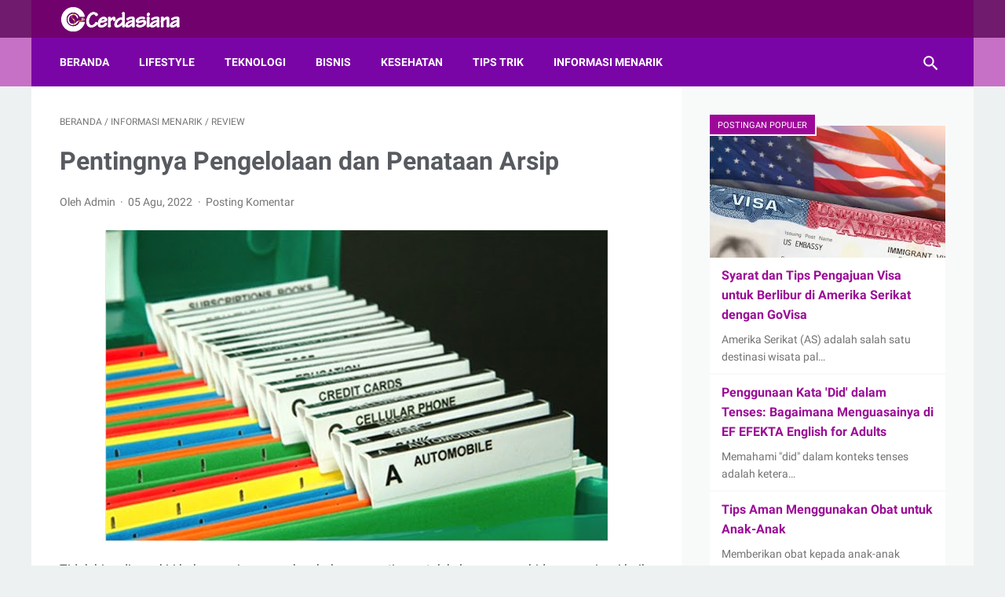

--- FILE ---
content_type: text/javascript; charset=UTF-8
request_url: https://www.cerdasiana.my.id/feeds/posts/summary/-/Review?alt=json-in-script&callback=bacajuga&max-results=5
body_size: 3253
content:
// API callback
bacajuga({"version":"1.0","encoding":"UTF-8","feed":{"xmlns":"http://www.w3.org/2005/Atom","xmlns$openSearch":"http://a9.com/-/spec/opensearchrss/1.0/","xmlns$blogger":"http://schemas.google.com/blogger/2008","xmlns$georss":"http://www.georss.org/georss","xmlns$gd":"http://schemas.google.com/g/2005","xmlns$thr":"http://purl.org/syndication/thread/1.0","id":{"$t":"tag:blogger.com,1999:blog-1348102720725210178"},"updated":{"$t":"2025-11-29T09:24:26.407+07:00"},"category":[{"term":"Kesehatan"},{"term":"Review"},{"term":"Informasi Menarik"},{"term":"Tips Trik"},{"term":"Bisnis"},{"term":"Lifestyle"},{"term":"Pendidikan"},{"term":"Teknologi"},{"term":"Otomotif"},{"term":"Hiburan"}],"title":{"type":"text","$t":"Cerdasiana"},"subtitle":{"type":"html","$t":"Terdepan Mencerdaskan"},"link":[{"rel":"http://schemas.google.com/g/2005#feed","type":"application/atom+xml","href":"https:\/\/www.cerdasiana.my.id\/feeds\/posts\/summary"},{"rel":"self","type":"application/atom+xml","href":"https:\/\/www.blogger.com\/feeds\/1348102720725210178\/posts\/summary\/-\/Review?alt=json-in-script\u0026max-results=5"},{"rel":"alternate","type":"text/html","href":"https:\/\/www.cerdasiana.my.id\/search\/label\/Review"},{"rel":"hub","href":"http://pubsubhubbub.appspot.com/"},{"rel":"next","type":"application/atom+xml","href":"https:\/\/www.blogger.com\/feeds\/1348102720725210178\/posts\/summary\/-\/Review\/-\/Review?alt=json-in-script\u0026start-index=6\u0026max-results=5"}],"author":[{"name":{"$t":"Admin"},"uri":{"$t":"http:\/\/www.blogger.com\/profile\/09631733383276881609"},"email":{"$t":"noreply@blogger.com"},"gd$image":{"rel":"http://schemas.google.com/g/2005#thumbnail","width":"16","height":"16","src":"https:\/\/img1.blogblog.com\/img\/b16-rounded.gif"}}],"generator":{"version":"7.00","uri":"http://www.blogger.com","$t":"Blogger"},"openSearch$totalResults":{"$t":"32"},"openSearch$startIndex":{"$t":"1"},"openSearch$itemsPerPage":{"$t":"5"},"entry":[{"id":{"$t":"tag:blogger.com,1999:blog-1348102720725210178.post-4262074105965956187"},"published":{"$t":"2025-11-29T09:24:00.005+07:00"},"updated":{"$t":"2025-11-29T09:24:26.372+07:00"},"category":[{"scheme":"http://www.blogger.com/atom/ns#","term":"Bisnis"},{"scheme":"http://www.blogger.com/atom/ns#","term":"Review"},{"scheme":"http://www.blogger.com/atom/ns#","term":"Tips Trik"}],"title":{"type":"text","$t":"Panduan Praktis Menghitung Break Even Point untuk Pemilik Bisnis – EF EFEKTA English for Adults"},"summary":{"type":"text","$t":"Bagi pemilik bisnis, memahami Break even point adalah salah satu kunci penting untuk memastikan usaha tetap menguntungkan. Break even point atau titik impas adalah kondisi di mana total pendapatan sama dengan total biaya, sehingga bisnis tidak rugi maupun untung.\u0026nbsp;Mengetahui titik ini membantu pemilik bisnis merencanakan strategi harga, produksi, dan pengelolaan keuangan dengan lebih tepat. "},"link":[{"rel":"replies","type":"application/atom+xml","href":"https:\/\/www.cerdasiana.my.id\/feeds\/4262074105965956187\/comments\/default","title":"Posting Komentar"},{"rel":"replies","type":"text/html","href":"https:\/\/www.cerdasiana.my.id\/2025\/11\/panduan-praktis-menghitung-break-even-point-untuk-pemilik-bisnis-ef-efekta-english-for-adults.html#comment-form","title":"0 Komentar"},{"rel":"edit","type":"application/atom+xml","href":"https:\/\/www.blogger.com\/feeds\/1348102720725210178\/posts\/default\/4262074105965956187"},{"rel":"self","type":"application/atom+xml","href":"https:\/\/www.blogger.com\/feeds\/1348102720725210178\/posts\/default\/4262074105965956187"},{"rel":"alternate","type":"text/html","href":"https:\/\/www.cerdasiana.my.id\/2025\/11\/panduan-praktis-menghitung-break-even-point-untuk-pemilik-bisnis-ef-efekta-english-for-adults.html","title":"Panduan Praktis Menghitung Break Even Point untuk Pemilik Bisnis – EF EFEKTA English for Adults"}],"author":[{"name":{"$t":"Admin"},"uri":{"$t":"http:\/\/www.blogger.com\/profile\/09631733383276881609"},"email":{"$t":"noreply@blogger.com"},"gd$image":{"rel":"http://schemas.google.com/g/2005#thumbnail","width":"16","height":"16","src":"https:\/\/img1.blogblog.com\/img\/b16-rounded.gif"}}],"media$thumbnail":{"xmlns$media":"http://search.yahoo.com/mrss/","url":"https:\/\/blogger.googleusercontent.com\/img\/b\/R29vZ2xl\/AVvXsEhkFU5l8u21xrBjqlzoPSuxUkptxgj_29PbQ1MTxPSFYj_890l4VFZnMOJw_flPa4CANoIXa-x5V-ryWOquXes2U6wifp-JrnMLTT1mAS4Tn-oALHZN4MBuBPlCmQFRp5gniy-Umj-gnSUzRNTuuv2AHSsnTgG17rMlsl25eLs0jOrYFp6fdBf_G0v5IaEx\/s72-w640-h384-c\/break%20even%20point.jpg","height":"72","width":"72"},"thr$total":{"$t":"0"}},{"id":{"$t":"tag:blogger.com,1999:blog-1348102720725210178.post-8709147314804126485"},"published":{"$t":"2025-10-25T13:14:00.005+07:00"},"updated":{"$t":"2025-10-25T13:14:36.868+07:00"},"category":[{"scheme":"http://www.blogger.com/atom/ns#","term":"Informasi Menarik"},{"scheme":"http://www.blogger.com/atom/ns#","term":"Review"}],"title":{"type":"text","$t":"Keunggulan yang Ditawarkan Asuransi Jiwa Terbaik dari I Love Life"},"summary":{"type":"text","$t":"Memiliki perlindungan finansial untuk masa depan merupakan langkah penting yang sebaiknya dilakukan sejak dini. Salah satu cara untuk menjaga stabilitas keuangan keluarga adalah dengan memiliki asuransi jiwa. Dengan memilih asuransi jiwa terbaik, Kamu dapat memastikan bahwa keluarga tetap terlindungi secara finansial meskipun terjadi hal-hal yang tidak diinginkan. I Love Life dari Astra hadir "},"link":[{"rel":"replies","type":"application/atom+xml","href":"https:\/\/www.cerdasiana.my.id\/feeds\/8709147314804126485\/comments\/default","title":"Posting Komentar"},{"rel":"replies","type":"text/html","href":"https:\/\/www.cerdasiana.my.id\/2025\/10\/keunggulan-yang-ditawarkan-asuransi-jiwa-terbaik-dari-i-love-life.html#comment-form","title":"0 Komentar"},{"rel":"edit","type":"application/atom+xml","href":"https:\/\/www.blogger.com\/feeds\/1348102720725210178\/posts\/default\/8709147314804126485"},{"rel":"self","type":"application/atom+xml","href":"https:\/\/www.blogger.com\/feeds\/1348102720725210178\/posts\/default\/8709147314804126485"},{"rel":"alternate","type":"text/html","href":"https:\/\/www.cerdasiana.my.id\/2025\/10\/keunggulan-yang-ditawarkan-asuransi-jiwa-terbaik-dari-i-love-life.html","title":"Keunggulan yang Ditawarkan Asuransi Jiwa Terbaik dari I Love Life"}],"author":[{"name":{"$t":"Admin"},"uri":{"$t":"http:\/\/www.blogger.com\/profile\/09631733383276881609"},"email":{"$t":"noreply@blogger.com"},"gd$image":{"rel":"http://schemas.google.com/g/2005#thumbnail","width":"16","height":"16","src":"https:\/\/img1.blogblog.com\/img\/b16-rounded.gif"}}],"media$thumbnail":{"xmlns$media":"http://search.yahoo.com/mrss/","url":"https:\/\/blogger.googleusercontent.com\/img\/b\/R29vZ2xl\/AVvXsEhCtoOtJo7S-MQXofPEjXdQtdvAZn9DZAivi7wylWXnKmlmjtKJzNEHjNn5mTK6R8h665IMCXgIMFBkadUE_b4P4sVyXM7hpOfc-vRIzd3EBF3qqtaX3jGR40R5ucvhFMYtPkgEFWH-la9npZ9Z5aiOwOfUTTrPgGymi0iiaP-tIAJRyNcvy81w8UHipq2V\/s72-w640-h360-c\/asuransi%20jiwa%20terbaik.jpeg","height":"72","width":"72"},"thr$total":{"$t":"0"}},{"id":{"$t":"tag:blogger.com,1999:blog-1348102720725210178.post-7605543556890692418"},"published":{"$t":"2025-07-23T09:12:00.004+07:00"},"updated":{"$t":"2025-07-23T09:12:31.261+07:00"},"category":[{"scheme":"http://www.blogger.com/atom/ns#","term":"Informasi Menarik"},{"scheme":"http://www.blogger.com/atom/ns#","term":"Review"}],"title":{"type":"text","$t":"Fokus Direktur Allianz dalam Menyediakan Solusi Asuransi Rumah"},"summary":{"type":"text","$t":"Perlindungan terhadap tempat tinggal menjadi kebutuhan yang semakin penting di tengah risiko yang tidak bisa diprediksi, seperti kebakaran, banjir, atau pencurian. Rumah bukan sekadar bangunan, tetapi juga tempat berkumpul, beristirahat, dan menyimpan banyak kenangan berharga.\u0026nbsp;Itulah mengapa punya perlindungan untuk rumah sangat penting, bukan sekadar opsi. Melihat kondisi ini, Direktur "},"link":[{"rel":"replies","type":"application/atom+xml","href":"https:\/\/www.cerdasiana.my.id\/feeds\/7605543556890692418\/comments\/default","title":"Posting Komentar"},{"rel":"replies","type":"text/html","href":"https:\/\/www.cerdasiana.my.id\/2025\/07\/fokus-direktur-allianz-dalam-menyediakan-solusi-asuransi-rumah.html#comment-form","title":"0 Komentar"},{"rel":"edit","type":"application/atom+xml","href":"https:\/\/www.blogger.com\/feeds\/1348102720725210178\/posts\/default\/7605543556890692418"},{"rel":"self","type":"application/atom+xml","href":"https:\/\/www.blogger.com\/feeds\/1348102720725210178\/posts\/default\/7605543556890692418"},{"rel":"alternate","type":"text/html","href":"https:\/\/www.cerdasiana.my.id\/2025\/07\/fokus-direktur-allianz-dalam-menyediakan-solusi-asuransi-rumah.html","title":"Fokus Direktur Allianz dalam Menyediakan Solusi Asuransi Rumah"}],"author":[{"name":{"$t":"Rifdah Nabila"},"uri":{"$t":"http:\/\/www.blogger.com\/profile\/06436007211288198902"},"email":{"$t":"noreply@blogger.com"},"gd$image":{"rel":"http://schemas.google.com/g/2005#thumbnail","width":"16","height":"16","src":"https:\/\/img1.blogblog.com\/img\/b16-rounded.gif"}}],"media$thumbnail":{"xmlns$media":"http://search.yahoo.com/mrss/","url":"https:\/\/blogger.googleusercontent.com\/img\/b\/R29vZ2xl\/AVvXsEgft_niuPulChAM2Dqnr-GwAcRVmMlEiAPezvH7u7qOM_MjXeSJlYQX-i5RqO1jYEBc9C4QA28NCWZrJnIvQawO-4DrQ-bVZ8HOj9mCpkYnryzY31-1m563O7Df9XsUaiyePbneoT24EfMoUac5scpdMdJNEO6Ep7ZvUAzI6OjZVz91tFPI4N36ctGhWlw\/s72-w640-h426-c\/direktur%20Allianz.jpg","height":"72","width":"72"},"thr$total":{"$t":"0"}},{"id":{"$t":"tag:blogger.com,1999:blog-1348102720725210178.post-8778801158078192361"},"published":{"$t":"2025-01-04T15:24:00.001+07:00"},"updated":{"$t":"2025-01-04T15:24:07.651+07:00"},"category":[{"scheme":"http://www.blogger.com/atom/ns#","term":"Review"},{"scheme":"http://www.blogger.com/atom/ns#","term":"Tips Trik"}],"title":{"type":"text","$t":"Panduan Menggunakan Smoke untuk Rotasi di CS:GO"},"summary":{"type":"text","$t":"Pentingnya Penguasaan Smoke dalam Rotasi Smoke grenade adalah salah satu perlengkapan paling vital dalam Counter-Strike: Global Offensive (CS:GO). Penggunaan smoke yang efektif dapat mengubah jalannya permainan, terutama saat melakukan rotasi. Smoke tidak hanya digunakan untuk menutup pandangan lawan, tetapi juga untuk mengalihkan perhatian, memecah strategi lawan, dan memberikan keuntungan "},"link":[{"rel":"replies","type":"application/atom+xml","href":"https:\/\/www.cerdasiana.my.id\/feeds\/8778801158078192361\/comments\/default","title":"Posting Komentar"},{"rel":"replies","type":"text/html","href":"https:\/\/www.cerdasiana.my.id\/2025\/01\/panduan-menggunakan-smoke-untuk-rotasi-di-cs-go.html#comment-form","title":"0 Komentar"},{"rel":"edit","type":"application/atom+xml","href":"https:\/\/www.blogger.com\/feeds\/1348102720725210178\/posts\/default\/8778801158078192361"},{"rel":"self","type":"application/atom+xml","href":"https:\/\/www.blogger.com\/feeds\/1348102720725210178\/posts\/default\/8778801158078192361"},{"rel":"alternate","type":"text/html","href":"https:\/\/www.cerdasiana.my.id\/2025\/01\/panduan-menggunakan-smoke-untuk-rotasi-di-cs-go.html","title":"Panduan Menggunakan Smoke untuk Rotasi di CS:GO"}],"author":[{"name":{"$t":"Admin"},"uri":{"$t":"http:\/\/www.blogger.com\/profile\/09631733383276881609"},"email":{"$t":"noreply@blogger.com"},"gd$image":{"rel":"http://schemas.google.com/g/2005#thumbnail","width":"16","height":"16","src":"https:\/\/img1.blogblog.com\/img\/b16-rounded.gif"}}],"media$thumbnail":{"xmlns$media":"http://search.yahoo.com/mrss/","url":"https:\/\/blogger.googleusercontent.com\/img\/b\/R29vZ2xl\/[base64]\/s72-w640-h372-c\/tim%20e-sports.png","height":"72","width":"72"},"thr$total":{"$t":"0"}},{"id":{"$t":"tag:blogger.com,1999:blog-1348102720725210178.post-4736807379678004166"},"published":{"$t":"2024-12-20T18:41:00.005+07:00"},"updated":{"$t":"2024-12-20T18:41:48.101+07:00"},"category":[{"scheme":"http://www.blogger.com/atom/ns#","term":"Informasi Menarik"},{"scheme":"http://www.blogger.com/atom/ns#","term":"Review"}],"title":{"type":"text","$t":"Penggunaan Kata 'Did' dalam Tenses: Bagaimana Menguasainya di EF EFEKTA English for Adults"},"summary":{"type":"text","$t":"Memahami \"did\" dalam konteks tenses adalah keterampilan dasar yang sangat penting dalam bahasa Inggris. Kata \"did\" digunakan dalam past simple tense untuk menyatakan tindakan yang terjadi di masa lalu.\u0026nbsp;Menguasai penggunaan kata did dapat membantu Anda berbicara dan menulis dengan lebih jelas, khususnya dalam percakapan sehari-hari atau situasi formal.Penggunaan 'Did' dalam Past Simple "},"link":[{"rel":"replies","type":"application/atom+xml","href":"https:\/\/www.cerdasiana.my.id\/feeds\/4736807379678004166\/comments\/default","title":"Posting Komentar"},{"rel":"replies","type":"text/html","href":"https:\/\/www.cerdasiana.my.id\/2024\/12\/penggunaan-kata-did-dalam-tenses.html#comment-form","title":"0 Komentar"},{"rel":"edit","type":"application/atom+xml","href":"https:\/\/www.blogger.com\/feeds\/1348102720725210178\/posts\/default\/4736807379678004166"},{"rel":"self","type":"application/atom+xml","href":"https:\/\/www.blogger.com\/feeds\/1348102720725210178\/posts\/default\/4736807379678004166"},{"rel":"alternate","type":"text/html","href":"https:\/\/www.cerdasiana.my.id\/2024\/12\/penggunaan-kata-did-dalam-tenses.html","title":"Penggunaan Kata 'Did' dalam Tenses: Bagaimana Menguasainya di EF EFEKTA English for Adults"}],"author":[{"name":{"$t":"Admin"},"uri":{"$t":"http:\/\/www.blogger.com\/profile\/09631733383276881609"},"email":{"$t":"noreply@blogger.com"},"gd$image":{"rel":"http://schemas.google.com/g/2005#thumbnail","width":"16","height":"16","src":"https:\/\/img1.blogblog.com\/img\/b16-rounded.gif"}}],"media$thumbnail":{"xmlns$media":"http://search.yahoo.com/mrss/","url":"https:\/\/blogger.googleusercontent.com\/img\/b\/R29vZ2xl\/AVvXsEgEJZcyyJRclcA7b_8Bz67qAj0TspFK-vXGLg9S-Qr38IurJwyyooFxKJ6TBPbtaN7r-GqmjxftZjswDkpEoghl3mRF0Da9UIbqGjl4qCTxh3uIS4LUgTBoBTd3_nZLBCD_jw4tOpj_-NMDTIOba3omRXSZbWGUdJaggDxeOywtfik0XAfAQmYSyjyoB34f\/s72-w640-h360-c\/penggunaan%20kata%20did.jpg","height":"72","width":"72"},"thr$total":{"$t":"0"}}]}});

--- FILE ---
content_type: text/javascript; charset=UTF-8
request_url: https://www.cerdasiana.my.id/feeds/posts/summary/-/Informasi%20Menarik?alt=json-in-script&orderby=updated&start-index=13&max-results=4&callback=showRelatedPost
body_size: 2659
content:
// API callback
showRelatedPost({"version":"1.0","encoding":"UTF-8","feed":{"xmlns":"http://www.w3.org/2005/Atom","xmlns$openSearch":"http://a9.com/-/spec/opensearchrss/1.0/","xmlns$blogger":"http://schemas.google.com/blogger/2008","xmlns$georss":"http://www.georss.org/georss","xmlns$gd":"http://schemas.google.com/g/2005","xmlns$thr":"http://purl.org/syndication/thread/1.0","id":{"$t":"tag:blogger.com,1999:blog-1348102720725210178"},"updated":{"$t":"2025-11-29T09:24:26.407+07:00"},"category":[{"term":"Kesehatan"},{"term":"Review"},{"term":"Informasi Menarik"},{"term":"Tips Trik"},{"term":"Bisnis"},{"term":"Lifestyle"},{"term":"Pendidikan"},{"term":"Teknologi"},{"term":"Otomotif"},{"term":"Hiburan"}],"title":{"type":"text","$t":"Cerdasiana"},"subtitle":{"type":"html","$t":"Terdepan Mencerdaskan"},"link":[{"rel":"http://schemas.google.com/g/2005#feed","type":"application/atom+xml","href":"https:\/\/www.cerdasiana.my.id\/feeds\/posts\/summary"},{"rel":"self","type":"application/atom+xml","href":"https:\/\/www.blogger.com\/feeds\/1348102720725210178\/posts\/summary\/-\/Informasi+Menarik?alt=json-in-script\u0026start-index=13\u0026max-results=4\u0026orderby=updated"},{"rel":"alternate","type":"text/html","href":"https:\/\/www.cerdasiana.my.id\/search\/label\/Informasi%20Menarik"},{"rel":"hub","href":"http://pubsubhubbub.appspot.com/"},{"rel":"previous","type":"application/atom+xml","href":"https:\/\/www.blogger.com\/feeds\/1348102720725210178\/posts\/summary\/-\/Informasi+Menarik\/-\/Informasi+Menarik?alt=json-in-script\u0026start-index=9\u0026max-results=4\u0026orderby=updated"},{"rel":"next","type":"application/atom+xml","href":"https:\/\/www.blogger.com\/feeds\/1348102720725210178\/posts\/summary\/-\/Informasi+Menarik\/-\/Informasi+Menarik?alt=json-in-script\u0026start-index=17\u0026max-results=4\u0026orderby=updated"}],"author":[{"name":{"$t":"Admin"},"uri":{"$t":"http:\/\/www.blogger.com\/profile\/09631733383276881609"},"email":{"$t":"noreply@blogger.com"},"gd$image":{"rel":"http://schemas.google.com/g/2005#thumbnail","width":"16","height":"16","src":"https:\/\/img1.blogblog.com\/img\/b16-rounded.gif"}}],"generator":{"version":"7.00","uri":"http://www.blogger.com","$t":"Blogger"},"openSearch$totalResults":{"$t":"29"},"openSearch$startIndex":{"$t":"13"},"openSearch$itemsPerPage":{"$t":"4"},"entry":[{"id":{"$t":"tag:blogger.com,1999:blog-1348102720725210178.post-307327170108586224"},"published":{"$t":"2022-11-24T20:20:00.004+07:00"},"updated":{"$t":"2022-11-24T20:21:36.496+07:00"},"category":[{"scheme":"http://www.blogger.com/atom/ns#","term":"Informasi Menarik"},{"scheme":"http://www.blogger.com/atom/ns#","term":"Review"}],"title":{"type":"text","$t":"Altcoin Season: Pengertian Beserta Indikatornya"},"summary":{"type":"text","$t":"Apa itu Altcoin? Altcoin adalah kombinasi dari dua kata, yakni ‘alt’ dan ‘coin’ yang secara harfiah adalah cryptocurrency selain Bitcoin. Umumnya, Altcoin mem-branding sebagai alternatif yang lebih baik dibandingkan Bitcoin. Altcoins pertama yang diciptakan adalah Namecoin.Dalam dunia cryptocurrency, juga dikenal istilah Altcoin Season. Ingin tahu penjelasan yang lebih lengkapnya? Yuk langsung "},"link":[{"rel":"replies","type":"application/atom+xml","href":"https:\/\/www.cerdasiana.my.id\/feeds\/307327170108586224\/comments\/default","title":"Posting Komentar"},{"rel":"replies","type":"text/html","href":"https:\/\/www.cerdasiana.my.id\/2022\/11\/altcoin-season-pengertian-beserta-indikatornya.html#comment-form","title":"0 Komentar"},{"rel":"edit","type":"application/atom+xml","href":"https:\/\/www.blogger.com\/feeds\/1348102720725210178\/posts\/default\/307327170108586224"},{"rel":"self","type":"application/atom+xml","href":"https:\/\/www.blogger.com\/feeds\/1348102720725210178\/posts\/default\/307327170108586224"},{"rel":"alternate","type":"text/html","href":"https:\/\/www.cerdasiana.my.id\/2022\/11\/altcoin-season-pengertian-beserta-indikatornya.html","title":"Altcoin Season: Pengertian Beserta Indikatornya"}],"author":[{"name":{"$t":"Admin"},"uri":{"$t":"http:\/\/www.blogger.com\/profile\/09631733383276881609"},"email":{"$t":"noreply@blogger.com"},"gd$image":{"rel":"http://schemas.google.com/g/2005#thumbnail","width":"16","height":"16","src":"https:\/\/img1.blogblog.com\/img\/b16-rounded.gif"}}],"media$thumbnail":{"xmlns$media":"http://search.yahoo.com/mrss/","url":"https:\/\/blogger.googleusercontent.com\/img\/b\/R29vZ2xl\/AVvXsEilKaweM74zx0ue1WtsO3KM-NoQlb3pRiQkYQKpSe9EXTLs7OJe-GbbxllolpiRri1v170yiqcMCh0xHQXF8s74YLfu8tPeZzpXrKNufuhc65eKlbzGkKp8ThWR8-LiFQC2Dp2V4Rgvk7b9gjaIWFqG0hF70KnFtMlYuTfSekF-7WoYAareCaxvV7TXVw\/s72-c\/altcoin%20season%20pengertian%20beserta%20indikatornya.jpg","height":"72","width":"72"},"thr$total":{"$t":"0"}},{"id":{"$t":"tag:blogger.com,1999:blog-1348102720725210178.post-497443279704275740"},"published":{"$t":"2022-11-23T08:35:00.002+07:00"},"updated":{"$t":"2022-11-23T08:35:25.634+07:00"},"category":[{"scheme":"http://www.blogger.com/atom/ns#","term":"Informasi Menarik"},{"scheme":"http://www.blogger.com/atom/ns#","term":"Pendidikan"},{"scheme":"http://www.blogger.com/atom/ns#","term":"Review"}],"title":{"type":"text","$t":"Kesempatan Magang Terbuka Lebar di PT Duraquipt Cemerlang Untuk Mahasiswa UPER"},"summary":{"type":"text","$t":"Beberapa waktu lalu Rektor Universitas Pertamina atau UPER Prof. Ir. I Gusti Nyoman Wiratmaja, Ph.D., dan direktur kemahasiswaan dan alumni, Muhammad Husni Mubarak Lubis, S.T, MS., serta dosen Teknik Mesin, Dr.Eng. Ari Rahman, ST, M.Eng., lakukan kunjungan ke PT Duraquipt Cemerlang. Adapun kunjungan tersebut dilakukan pada 2 November 2022 yang berlangsung di Ruang Rapat Suharto.Dalam agenda ini, "},"link":[{"rel":"replies","type":"application/atom+xml","href":"https:\/\/www.cerdasiana.my.id\/feeds\/497443279704275740\/comments\/default","title":"Posting Komentar"},{"rel":"replies","type":"text/html","href":"https:\/\/www.cerdasiana.my.id\/2022\/11\/kesempatan-magang-terbuka-lebar-di-pt-duraquipt-cemerlang-untuk-mahasiswa-UPER.html#comment-form","title":"0 Komentar"},{"rel":"edit","type":"application/atom+xml","href":"https:\/\/www.blogger.com\/feeds\/1348102720725210178\/posts\/default\/497443279704275740"},{"rel":"self","type":"application/atom+xml","href":"https:\/\/www.blogger.com\/feeds\/1348102720725210178\/posts\/default\/497443279704275740"},{"rel":"alternate","type":"text/html","href":"https:\/\/www.cerdasiana.my.id\/2022\/11\/kesempatan-magang-terbuka-lebar-di-pt-duraquipt-cemerlang-untuk-mahasiswa-UPER.html","title":"Kesempatan Magang Terbuka Lebar di PT Duraquipt Cemerlang Untuk Mahasiswa UPER"}],"author":[{"name":{"$t":"Admin"},"uri":{"$t":"http:\/\/www.blogger.com\/profile\/09631733383276881609"},"email":{"$t":"noreply@blogger.com"},"gd$image":{"rel":"http://schemas.google.com/g/2005#thumbnail","width":"16","height":"16","src":"https:\/\/img1.blogblog.com\/img\/b16-rounded.gif"}}],"media$thumbnail":{"xmlns$media":"http://search.yahoo.com/mrss/","url":"https:\/\/blogger.googleusercontent.com\/img\/b\/R29vZ2xl\/AVvXsEjUs7KkYgY1OdAiuXPDA_Xqicxmis9AJNyA8RJwMUbVCj38emZsj_u149PNFHEtH6Y3NL9tBsv0PnDVvF5HiEHQ5v7DkQZoHzoL9o3zZejJdwIbh7w-Eoh508CeCBMKnxDsLxWjJZx3FtR239sWTNKWLJTv3Mforns7CesZm2h7haLfyvbZJRJS-vTw8A\/s72-c\/kesempatan%20magang%20terbuka%20lebar%20di%20PT%20Duraquipt%20Cemerlang%20untuk%20mahasiswa%20UPER.jpg","height":"72","width":"72"},"thr$total":{"$t":"0"}},{"id":{"$t":"tag:blogger.com,1999:blog-1348102720725210178.post-837199821965772368"},"published":{"$t":"2022-09-21T03:00:00.003+07:00"},"updated":{"$t":"2022-09-21T03:00:00.167+07:00"},"category":[{"scheme":"http://www.blogger.com/atom/ns#","term":"Informasi Menarik"},{"scheme":"http://www.blogger.com/atom/ns#","term":"Kesehatan"}],"title":{"type":"text","$t":"Siapa Sajakah yang Berhak Menjadi Ahli Waris Asuransi?"},"summary":{"type":"text","$t":"Tidak banyak yang tahu jika asuransi warisan berdasarkan situs Duitpintar bisa dijadikan sebagai bentuk peninggalan untuk ahli waris yang ditunjuk. Di mana, dana manfaat dari asuransi satu ini biasanya dipersiapkan untuk biaya pendidikan anak sekaligus biaya kehidupan ahli waris di masa yang akan datang. Dengan demikian, ahli waris tidak perlu lagi merasa khawatir dengan biaya hidup dan "},"link":[{"rel":"replies","type":"application/atom+xml","href":"https:\/\/www.cerdasiana.my.id\/feeds\/837199821965772368\/comments\/default","title":"Posting Komentar"},{"rel":"replies","type":"text/html","href":"https:\/\/www.cerdasiana.my.id\/2022\/09\/siapa-ahli-waris-asuransi.html#comment-form","title":"0 Komentar"},{"rel":"edit","type":"application/atom+xml","href":"https:\/\/www.blogger.com\/feeds\/1348102720725210178\/posts\/default\/837199821965772368"},{"rel":"self","type":"application/atom+xml","href":"https:\/\/www.blogger.com\/feeds\/1348102720725210178\/posts\/default\/837199821965772368"},{"rel":"alternate","type":"text/html","href":"https:\/\/www.cerdasiana.my.id\/2022\/09\/siapa-ahli-waris-asuransi.html","title":"Siapa Sajakah yang Berhak Menjadi Ahli Waris Asuransi?"}],"author":[{"name":{"$t":"Admin"},"uri":{"$t":"http:\/\/www.blogger.com\/profile\/09631733383276881609"},"email":{"$t":"noreply@blogger.com"},"gd$image":{"rel":"http://schemas.google.com/g/2005#thumbnail","width":"16","height":"16","src":"https:\/\/img1.blogblog.com\/img\/b16-rounded.gif"}}],"media$thumbnail":{"xmlns$media":"http://search.yahoo.com/mrss/","url":"https:\/\/blogger.googleusercontent.com\/img\/b\/R29vZ2xl\/AVvXsEgkYAK8gbe0hvTSfTTf97q4BqDkoo4VUdF1mCxRlVEkk5HXqL7kl3r3LMRQMbo_6h9tENkmNJHQMtmOqcHct-2yYCrPaZ7jzoQzKoLU-QLIJ4YNf9Zc2u4fX-YADQqtzXHHNWWztmQMDxYi43IySpzy84meYLY5AjxWec5a7RyMMP4oQgKddbUBxkLE0w\/s72-w640-h360-c\/ahli%20waris%20asuransi.png","height":"72","width":"72"},"thr$total":{"$t":"0"}},{"id":{"$t":"tag:blogger.com,1999:blog-1348102720725210178.post-273294063824893636"},"published":{"$t":"2022-08-05T21:15:00.001+07:00"},"updated":{"$t":"2022-08-05T21:15:00.183+07:00"},"category":[{"scheme":"http://www.blogger.com/atom/ns#","term":"Informasi Menarik"},{"scheme":"http://www.blogger.com/atom/ns#","term":"Review"}],"title":{"type":"text","$t":"Pentingnya Pengelolaan dan Penataan Arsip "},"summary":{"type":"text","$t":"Tidak bisa dipungkiri bahwa arsip merupakan hal yang penting untuk kelangsungan hidup organisasi baik itu negeri maupun swasta. Arsip yang merupakan rekam jejak organisasi yang berisi infomasi baik secara tulisan ataupun gambar tersebut bisa dijadikan alat untuk pengambilan keputusan sampai pertanggung jawaban dari suatu organisasi.Maka dari itu, arsip menjadi sangat penting untuk dikelola dengan"},"link":[{"rel":"replies","type":"application/atom+xml","href":"https:\/\/www.cerdasiana.my.id\/feeds\/273294063824893636\/comments\/default","title":"Posting Komentar"},{"rel":"replies","type":"text/html","href":"https:\/\/www.cerdasiana.my.id\/2022\/08\/pentingnya-pengelolaan-dan-penataan-arsip.html#comment-form","title":"0 Komentar"},{"rel":"edit","type":"application/atom+xml","href":"https:\/\/www.blogger.com\/feeds\/1348102720725210178\/posts\/default\/273294063824893636"},{"rel":"self","type":"application/atom+xml","href":"https:\/\/www.blogger.com\/feeds\/1348102720725210178\/posts\/default\/273294063824893636"},{"rel":"alternate","type":"text/html","href":"https:\/\/www.cerdasiana.my.id\/2022\/08\/pentingnya-pengelolaan-dan-penataan-arsip.html","title":"Pentingnya Pengelolaan dan Penataan Arsip "}],"author":[{"name":{"$t":"Admin"},"uri":{"$t":"http:\/\/www.blogger.com\/profile\/09631733383276881609"},"email":{"$t":"noreply@blogger.com"},"gd$image":{"rel":"http://schemas.google.com/g/2005#thumbnail","width":"16","height":"16","src":"https:\/\/img1.blogblog.com\/img\/b16-rounded.gif"}}],"media$thumbnail":{"xmlns$media":"http://search.yahoo.com/mrss/","url":"https:\/\/blogger.googleusercontent.com\/img\/b\/R29vZ2xl\/AVvXsEjiMK5ndOjskqa7j905Rzx8bwesdS0DnhZgk7jXHhZIXZUL5z81z4ofcBV774cOdouZZnNs_qXdkfGzdlfmzKYzKw5k8y8hYsx9_SqtEHx9wyXroV5sqVN6UzfR25drJyFGeYsapSAs8UaeV1QXOtn472j91APgNBiTIbo0dgmfQsU0NGNXYe99ECp7MA\/s72-w640-h396-c\/Pentingnya%20Pengelolaan%20dan%20Penataan%20Arsip.jpg","height":"72","width":"72"},"thr$total":{"$t":"0"}}]}});

--- FILE ---
content_type: text/javascript; charset=UTF-8
request_url: https://www.cerdasiana.my.id/feeds/posts/summary/-/Informasi%20Menarik?alt=json-in-script&callback=bacajuga&max-results=5
body_size: 3168
content:
// API callback
bacajuga({"version":"1.0","encoding":"UTF-8","feed":{"xmlns":"http://www.w3.org/2005/Atom","xmlns$openSearch":"http://a9.com/-/spec/opensearchrss/1.0/","xmlns$blogger":"http://schemas.google.com/blogger/2008","xmlns$georss":"http://www.georss.org/georss","xmlns$gd":"http://schemas.google.com/g/2005","xmlns$thr":"http://purl.org/syndication/thread/1.0","id":{"$t":"tag:blogger.com,1999:blog-1348102720725210178"},"updated":{"$t":"2025-11-29T09:24:26.407+07:00"},"category":[{"term":"Kesehatan"},{"term":"Review"},{"term":"Informasi Menarik"},{"term":"Tips Trik"},{"term":"Bisnis"},{"term":"Lifestyle"},{"term":"Pendidikan"},{"term":"Teknologi"},{"term":"Otomotif"},{"term":"Hiburan"}],"title":{"type":"text","$t":"Cerdasiana"},"subtitle":{"type":"html","$t":"Terdepan Mencerdaskan"},"link":[{"rel":"http://schemas.google.com/g/2005#feed","type":"application/atom+xml","href":"https:\/\/www.cerdasiana.my.id\/feeds\/posts\/summary"},{"rel":"self","type":"application/atom+xml","href":"https:\/\/www.blogger.com\/feeds\/1348102720725210178\/posts\/summary\/-\/Informasi+Menarik?alt=json-in-script\u0026max-results=5"},{"rel":"alternate","type":"text/html","href":"https:\/\/www.cerdasiana.my.id\/search\/label\/Informasi%20Menarik"},{"rel":"hub","href":"http://pubsubhubbub.appspot.com/"},{"rel":"next","type":"application/atom+xml","href":"https:\/\/www.blogger.com\/feeds\/1348102720725210178\/posts\/summary\/-\/Informasi+Menarik\/-\/Informasi+Menarik?alt=json-in-script\u0026start-index=6\u0026max-results=5"}],"author":[{"name":{"$t":"Admin"},"uri":{"$t":"http:\/\/www.blogger.com\/profile\/09631733383276881609"},"email":{"$t":"noreply@blogger.com"},"gd$image":{"rel":"http://schemas.google.com/g/2005#thumbnail","width":"16","height":"16","src":"https:\/\/img1.blogblog.com\/img\/b16-rounded.gif"}}],"generator":{"version":"7.00","uri":"http://www.blogger.com","$t":"Blogger"},"openSearch$totalResults":{"$t":"29"},"openSearch$startIndex":{"$t":"1"},"openSearch$itemsPerPage":{"$t":"5"},"entry":[{"id":{"$t":"tag:blogger.com,1999:blog-1348102720725210178.post-8709147314804126485"},"published":{"$t":"2025-10-25T13:14:00.005+07:00"},"updated":{"$t":"2025-10-25T13:14:36.868+07:00"},"category":[{"scheme":"http://www.blogger.com/atom/ns#","term":"Informasi Menarik"},{"scheme":"http://www.blogger.com/atom/ns#","term":"Review"}],"title":{"type":"text","$t":"Keunggulan yang Ditawarkan Asuransi Jiwa Terbaik dari I Love Life"},"summary":{"type":"text","$t":"Memiliki perlindungan finansial untuk masa depan merupakan langkah penting yang sebaiknya dilakukan sejak dini. Salah satu cara untuk menjaga stabilitas keuangan keluarga adalah dengan memiliki asuransi jiwa. Dengan memilih asuransi jiwa terbaik, Kamu dapat memastikan bahwa keluarga tetap terlindungi secara finansial meskipun terjadi hal-hal yang tidak diinginkan. I Love Life dari Astra hadir "},"link":[{"rel":"replies","type":"application/atom+xml","href":"https:\/\/www.cerdasiana.my.id\/feeds\/8709147314804126485\/comments\/default","title":"Posting Komentar"},{"rel":"replies","type":"text/html","href":"https:\/\/www.cerdasiana.my.id\/2025\/10\/keunggulan-yang-ditawarkan-asuransi-jiwa-terbaik-dari-i-love-life.html#comment-form","title":"0 Komentar"},{"rel":"edit","type":"application/atom+xml","href":"https:\/\/www.blogger.com\/feeds\/1348102720725210178\/posts\/default\/8709147314804126485"},{"rel":"self","type":"application/atom+xml","href":"https:\/\/www.blogger.com\/feeds\/1348102720725210178\/posts\/default\/8709147314804126485"},{"rel":"alternate","type":"text/html","href":"https:\/\/www.cerdasiana.my.id\/2025\/10\/keunggulan-yang-ditawarkan-asuransi-jiwa-terbaik-dari-i-love-life.html","title":"Keunggulan yang Ditawarkan Asuransi Jiwa Terbaik dari I Love Life"}],"author":[{"name":{"$t":"Admin"},"uri":{"$t":"http:\/\/www.blogger.com\/profile\/09631733383276881609"},"email":{"$t":"noreply@blogger.com"},"gd$image":{"rel":"http://schemas.google.com/g/2005#thumbnail","width":"16","height":"16","src":"https:\/\/img1.blogblog.com\/img\/b16-rounded.gif"}}],"media$thumbnail":{"xmlns$media":"http://search.yahoo.com/mrss/","url":"https:\/\/blogger.googleusercontent.com\/img\/b\/R29vZ2xl\/AVvXsEhCtoOtJo7S-MQXofPEjXdQtdvAZn9DZAivi7wylWXnKmlmjtKJzNEHjNn5mTK6R8h665IMCXgIMFBkadUE_b4P4sVyXM7hpOfc-vRIzd3EBF3qqtaX3jGR40R5ucvhFMYtPkgEFWH-la9npZ9Z5aiOwOfUTTrPgGymi0iiaP-tIAJRyNcvy81w8UHipq2V\/s72-w640-h360-c\/asuransi%20jiwa%20terbaik.jpeg","height":"72","width":"72"},"thr$total":{"$t":"0"}},{"id":{"$t":"tag:blogger.com,1999:blog-1348102720725210178.post-8221450464375573252"},"published":{"$t":"2025-09-12T10:51:00.002+07:00"},"updated":{"$t":"2025-09-12T10:51:06.719+07:00"},"category":[{"scheme":"http://www.blogger.com/atom/ns#","term":"Informasi Menarik"},{"scheme":"http://www.blogger.com/atom/ns#","term":"Tips Trik"}],"title":{"type":"text","$t":"Risiko Investasi untuk Pemula dan Cara Menghadapinya dengan Percaya Diri"},"summary":{"type":"text","$t":"Berinvestasi merupakan langkah penting untuk mencapai kebebasan finansial. Namun, sebelum memulai, Kamu perlu memahami bahwa setiap peluang keuntungan selalu datang bersama tantangan yang harus dihadapi. Salah satu hal utama yang harus diperhatikan adalah risiko investasi. Pengetahuan tentang berbagai risiko ini akan membantu Kamu membuat keputusan yang lebih bijak, mengelola aset dengan tepat, "},"link":[{"rel":"replies","type":"application/atom+xml","href":"https:\/\/www.cerdasiana.my.id\/feeds\/8221450464375573252\/comments\/default","title":"Posting Komentar"},{"rel":"replies","type":"text/html","href":"https:\/\/www.cerdasiana.my.id\/2025\/09\/risiko-investasi-untuk-pemula-dan-cara-menghadapinya-dengan-percaya-diri.html#comment-form","title":"0 Komentar"},{"rel":"edit","type":"application/atom+xml","href":"https:\/\/www.blogger.com\/feeds\/1348102720725210178\/posts\/default\/8221450464375573252"},{"rel":"self","type":"application/atom+xml","href":"https:\/\/www.blogger.com\/feeds\/1348102720725210178\/posts\/default\/8221450464375573252"},{"rel":"alternate","type":"text/html","href":"https:\/\/www.cerdasiana.my.id\/2025\/09\/risiko-investasi-untuk-pemula-dan-cara-menghadapinya-dengan-percaya-diri.html","title":"Risiko Investasi untuk Pemula dan Cara Menghadapinya dengan Percaya Diri"}],"author":[{"name":{"$t":"Rifdah Nabila"},"uri":{"$t":"http:\/\/www.blogger.com\/profile\/06436007211288198902"},"email":{"$t":"noreply@blogger.com"},"gd$image":{"rel":"http://schemas.google.com/g/2005#thumbnail","width":"16","height":"16","src":"https:\/\/img1.blogblog.com\/img\/b16-rounded.gif"}}],"media$thumbnail":{"xmlns$media":"http://search.yahoo.com/mrss/","url":"https:\/\/blogger.googleusercontent.com\/img\/b\/R29vZ2xl\/AVvXsEhctua28IqW77J-qV6Jmnx591XoGN-mfNSILG0XaoqldEhiJqAyCyO9QCf-SVTyTYDLkP6zO1C83OX3-6-oOgjtrEaegOlwWnyOaPQ97y_SbIUPnmx2-hHAztndmC4fCFu38AV4G8aHF2CuBARsZ0jGEPNgvk4HusJbbmqTqXXI_dCN5unahVBk0YNAQl0\/s72-w640-h372-c\/Risiko%20Investasi%20untuk%20Pemula%20dan%20Cara%20Menghadapinya%20dengan%20Percaya%20Diri.jpg","height":"72","width":"72"},"thr$total":{"$t":"0"}},{"id":{"$t":"tag:blogger.com,1999:blog-1348102720725210178.post-7605543556890692418"},"published":{"$t":"2025-07-23T09:12:00.004+07:00"},"updated":{"$t":"2025-07-23T09:12:31.261+07:00"},"category":[{"scheme":"http://www.blogger.com/atom/ns#","term":"Informasi Menarik"},{"scheme":"http://www.blogger.com/atom/ns#","term":"Review"}],"title":{"type":"text","$t":"Fokus Direktur Allianz dalam Menyediakan Solusi Asuransi Rumah"},"summary":{"type":"text","$t":"Perlindungan terhadap tempat tinggal menjadi kebutuhan yang semakin penting di tengah risiko yang tidak bisa diprediksi, seperti kebakaran, banjir, atau pencurian. Rumah bukan sekadar bangunan, tetapi juga tempat berkumpul, beristirahat, dan menyimpan banyak kenangan berharga.\u0026nbsp;Itulah mengapa punya perlindungan untuk rumah sangat penting, bukan sekadar opsi. Melihat kondisi ini, Direktur "},"link":[{"rel":"replies","type":"application/atom+xml","href":"https:\/\/www.cerdasiana.my.id\/feeds\/7605543556890692418\/comments\/default","title":"Posting Komentar"},{"rel":"replies","type":"text/html","href":"https:\/\/www.cerdasiana.my.id\/2025\/07\/fokus-direktur-allianz-dalam-menyediakan-solusi-asuransi-rumah.html#comment-form","title":"0 Komentar"},{"rel":"edit","type":"application/atom+xml","href":"https:\/\/www.blogger.com\/feeds\/1348102720725210178\/posts\/default\/7605543556890692418"},{"rel":"self","type":"application/atom+xml","href":"https:\/\/www.blogger.com\/feeds\/1348102720725210178\/posts\/default\/7605543556890692418"},{"rel":"alternate","type":"text/html","href":"https:\/\/www.cerdasiana.my.id\/2025\/07\/fokus-direktur-allianz-dalam-menyediakan-solusi-asuransi-rumah.html","title":"Fokus Direktur Allianz dalam Menyediakan Solusi Asuransi Rumah"}],"author":[{"name":{"$t":"Rifdah Nabila"},"uri":{"$t":"http:\/\/www.blogger.com\/profile\/06436007211288198902"},"email":{"$t":"noreply@blogger.com"},"gd$image":{"rel":"http://schemas.google.com/g/2005#thumbnail","width":"16","height":"16","src":"https:\/\/img1.blogblog.com\/img\/b16-rounded.gif"}}],"media$thumbnail":{"xmlns$media":"http://search.yahoo.com/mrss/","url":"https:\/\/blogger.googleusercontent.com\/img\/b\/R29vZ2xl\/AVvXsEgft_niuPulChAM2Dqnr-GwAcRVmMlEiAPezvH7u7qOM_MjXeSJlYQX-i5RqO1jYEBc9C4QA28NCWZrJnIvQawO-4DrQ-bVZ8HOj9mCpkYnryzY31-1m563O7Df9XsUaiyePbneoT24EfMoUac5scpdMdJNEO6Ep7ZvUAzI6OjZVz91tFPI4N36ctGhWlw\/s72-w640-h426-c\/direktur%20Allianz.jpg","height":"72","width":"72"},"thr$total":{"$t":"0"}},{"id":{"$t":"tag:blogger.com,1999:blog-1348102720725210178.post-4736807379678004166"},"published":{"$t":"2024-12-20T18:41:00.005+07:00"},"updated":{"$t":"2024-12-20T18:41:48.101+07:00"},"category":[{"scheme":"http://www.blogger.com/atom/ns#","term":"Informasi Menarik"},{"scheme":"http://www.blogger.com/atom/ns#","term":"Review"}],"title":{"type":"text","$t":"Penggunaan Kata 'Did' dalam Tenses: Bagaimana Menguasainya di EF EFEKTA English for Adults"},"summary":{"type":"text","$t":"Memahami \"did\" dalam konteks tenses adalah keterampilan dasar yang sangat penting dalam bahasa Inggris. Kata \"did\" digunakan dalam past simple tense untuk menyatakan tindakan yang terjadi di masa lalu.\u0026nbsp;Menguasai penggunaan kata did dapat membantu Anda berbicara dan menulis dengan lebih jelas, khususnya dalam percakapan sehari-hari atau situasi formal.Penggunaan 'Did' dalam Past Simple "},"link":[{"rel":"replies","type":"application/atom+xml","href":"https:\/\/www.cerdasiana.my.id\/feeds\/4736807379678004166\/comments\/default","title":"Posting Komentar"},{"rel":"replies","type":"text/html","href":"https:\/\/www.cerdasiana.my.id\/2024\/12\/penggunaan-kata-did-dalam-tenses.html#comment-form","title":"0 Komentar"},{"rel":"edit","type":"application/atom+xml","href":"https:\/\/www.blogger.com\/feeds\/1348102720725210178\/posts\/default\/4736807379678004166"},{"rel":"self","type":"application/atom+xml","href":"https:\/\/www.blogger.com\/feeds\/1348102720725210178\/posts\/default\/4736807379678004166"},{"rel":"alternate","type":"text/html","href":"https:\/\/www.cerdasiana.my.id\/2024\/12\/penggunaan-kata-did-dalam-tenses.html","title":"Penggunaan Kata 'Did' dalam Tenses: Bagaimana Menguasainya di EF EFEKTA English for Adults"}],"author":[{"name":{"$t":"Admin"},"uri":{"$t":"http:\/\/www.blogger.com\/profile\/09631733383276881609"},"email":{"$t":"noreply@blogger.com"},"gd$image":{"rel":"http://schemas.google.com/g/2005#thumbnail","width":"16","height":"16","src":"https:\/\/img1.blogblog.com\/img\/b16-rounded.gif"}}],"media$thumbnail":{"xmlns$media":"http://search.yahoo.com/mrss/","url":"https:\/\/blogger.googleusercontent.com\/img\/b\/R29vZ2xl\/AVvXsEgEJZcyyJRclcA7b_8Bz67qAj0TspFK-vXGLg9S-Qr38IurJwyyooFxKJ6TBPbtaN7r-GqmjxftZjswDkpEoghl3mRF0Da9UIbqGjl4qCTxh3uIS4LUgTBoBTd3_nZLBCD_jw4tOpj_-NMDTIOba3omRXSZbWGUdJaggDxeOywtfik0XAfAQmYSyjyoB34f\/s72-w640-h360-c\/penggunaan%20kata%20did.jpg","height":"72","width":"72"},"thr$total":{"$t":"0"}},{"id":{"$t":"tag:blogger.com,1999:blog-1348102720725210178.post-5369775954667388123"},"published":{"$t":"2024-10-09T15:42:00.005+07:00"},"updated":{"$t":"2024-10-09T15:43:17.520+07:00"},"category":[{"scheme":"http://www.blogger.com/atom/ns#","term":"Informasi Menarik"},{"scheme":"http://www.blogger.com/atom/ns#","term":"Review"}],"title":{"type":"text","$t":"Minuman yang Cocok sebagai Pendamping Pasta: Kombinasi yang Sempurna"},"summary":{"type":"text","$t":"Menikmati pasta tidak hanya tentang memilih jenis pasta dan saus yang tepat, tetapi juga tentang memadukannya dengan minuman yang sesuai. Minuman yang tepat dapat meningkatkan cita rasa hidangan pasta, memberikan keseimbangan rasa, dan menciptakan pengalaman makan yang lebih nikmat.\u0026nbsp;Merangkum dari restaurante-lapasta.com, artikel ini akan membahas beberapa pilihan minuman yang cocok untuk "},"link":[{"rel":"replies","type":"application/atom+xml","href":"https:\/\/www.cerdasiana.my.id\/feeds\/5369775954667388123\/comments\/default","title":"Posting Komentar"},{"rel":"replies","type":"text/html","href":"https:\/\/www.cerdasiana.my.id\/2024\/10\/minuman-yang-cocok-sebagai-pendamping-pasta.html#comment-form","title":"0 Komentar"},{"rel":"edit","type":"application/atom+xml","href":"https:\/\/www.blogger.com\/feeds\/1348102720725210178\/posts\/default\/5369775954667388123"},{"rel":"self","type":"application/atom+xml","href":"https:\/\/www.blogger.com\/feeds\/1348102720725210178\/posts\/default\/5369775954667388123"},{"rel":"alternate","type":"text/html","href":"https:\/\/www.cerdasiana.my.id\/2024\/10\/minuman-yang-cocok-sebagai-pendamping-pasta.html","title":"Minuman yang Cocok sebagai Pendamping Pasta: Kombinasi yang Sempurna"}],"author":[{"name":{"$t":"Rifdah Nabila"},"uri":{"$t":"http:\/\/www.blogger.com\/profile\/06436007211288198902"},"email":{"$t":"noreply@blogger.com"},"gd$image":{"rel":"http://schemas.google.com/g/2005#thumbnail","width":"16","height":"16","src":"https:\/\/img1.blogblog.com\/img\/b16-rounded.gif"}}],"media$thumbnail":{"xmlns$media":"http://search.yahoo.com/mrss/","url":"https:\/\/blogger.googleusercontent.com\/img\/b\/R29vZ2xl\/AVvXsEjaP-oEiNgUYVC5pdpTQqYzPiBXCj_wlaqFxp8g5I4wGvZU7OjzfirrNwMaMbp8pUOvBUcoe0ry6F11JlZ7HqinfAVvnxmWWPNzCwFHgVXcp8LVX9nMRnw4vvlMDlbeicKsGngVu_hqRKZteaAIobVEri1_MuwVRnR6mxjCvZhMl47uMaeT4gl5j9qxGXQ\/s72-w640-h320-c\/minuman%20yang%20cocok%20sebagai%20pendamping%20pasta.jpg","height":"72","width":"72"},"thr$total":{"$t":"0"}}]}});

--- FILE ---
content_type: text/javascript; charset=UTF-8
request_url: https://www.cerdasiana.my.id/feeds/posts/summary/-/Informasi%20Menarik?alt=json-in-script&orderby=updated&max-results=0&callback=randomRelatedIndex
body_size: 220
content:
// API callback
randomRelatedIndex({"version":"1.0","encoding":"UTF-8","feed":{"xmlns":"http://www.w3.org/2005/Atom","xmlns$openSearch":"http://a9.com/-/spec/opensearchrss/1.0/","xmlns$blogger":"http://schemas.google.com/blogger/2008","xmlns$georss":"http://www.georss.org/georss","xmlns$gd":"http://schemas.google.com/g/2005","xmlns$thr":"http://purl.org/syndication/thread/1.0","id":{"$t":"tag:blogger.com,1999:blog-1348102720725210178"},"updated":{"$t":"2025-11-29T09:24:26.407+07:00"},"category":[{"term":"Kesehatan"},{"term":"Review"},{"term":"Informasi Menarik"},{"term":"Tips Trik"},{"term":"Bisnis"},{"term":"Lifestyle"},{"term":"Pendidikan"},{"term":"Teknologi"},{"term":"Otomotif"},{"term":"Hiburan"}],"title":{"type":"text","$t":"Cerdasiana"},"subtitle":{"type":"html","$t":"Terdepan Mencerdaskan"},"link":[{"rel":"http://schemas.google.com/g/2005#feed","type":"application/atom+xml","href":"https:\/\/www.cerdasiana.my.id\/feeds\/posts\/summary"},{"rel":"self","type":"application/atom+xml","href":"https:\/\/www.blogger.com\/feeds\/1348102720725210178\/posts\/summary\/-\/Informasi+Menarik?alt=json-in-script\u0026max-results=0\u0026orderby=updated"},{"rel":"alternate","type":"text/html","href":"https:\/\/www.cerdasiana.my.id\/search\/label\/Informasi%20Menarik"},{"rel":"hub","href":"http://pubsubhubbub.appspot.com/"}],"author":[{"name":{"$t":"Admin"},"uri":{"$t":"http:\/\/www.blogger.com\/profile\/09631733383276881609"},"email":{"$t":"noreply@blogger.com"},"gd$image":{"rel":"http://schemas.google.com/g/2005#thumbnail","width":"16","height":"16","src":"https:\/\/img1.blogblog.com\/img\/b16-rounded.gif"}}],"generator":{"version":"7.00","uri":"http://www.blogger.com","$t":"Blogger"},"openSearch$totalResults":{"$t":"29"},"openSearch$startIndex":{"$t":"1"},"openSearch$itemsPerPage":{"$t":"0"}}});